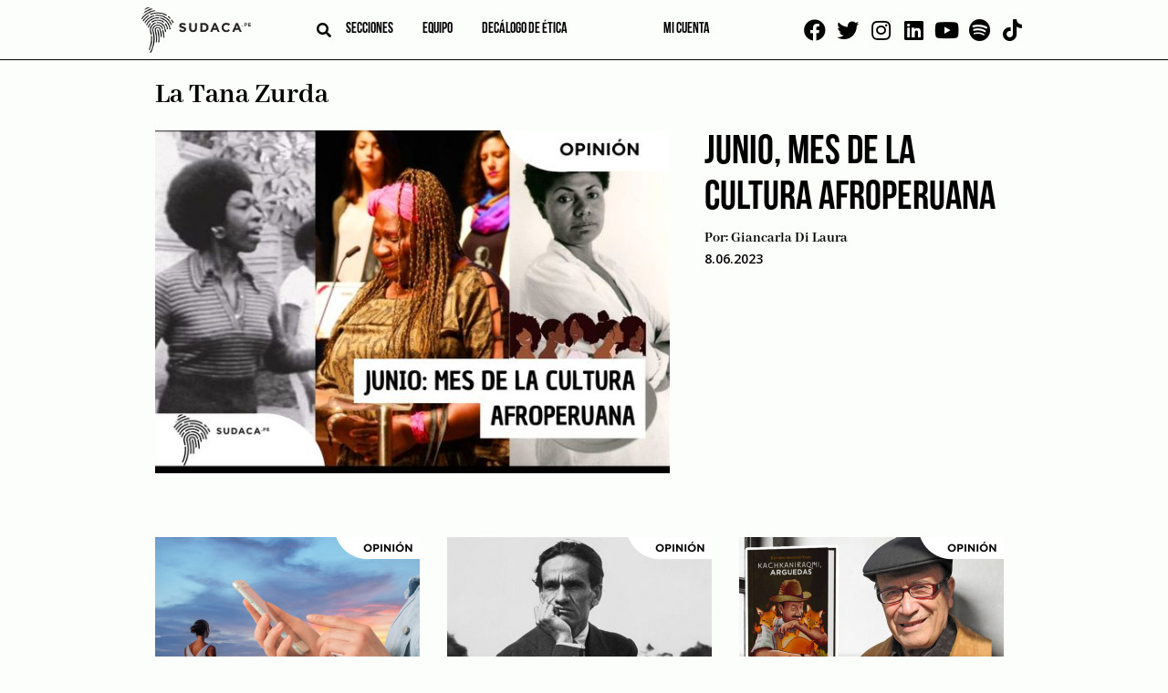

--- FILE ---
content_type: text/html; charset=UTF-8
request_url: https://sudaca.pe/categorias/opinion/la-tana-zurda/
body_size: 16077
content:
<!doctype html><html lang="es"><head><meta charset="UTF-8"><link rel="preconnect" href="https://fonts.gstatic.com/" crossorigin /><meta name="viewport" content="width=device-width, initial-scale=1"><link rel="profile" href="https://gmpg.org/xfn/11"><link rel="apple-touch-icon" sizes="114x114"
href="https://sudaca.pe/wp-content/themes/sudaca-theme/img/favicon/apple-touch-icon.png"><link rel="icon" type="image/png" sizes="32x32"
href="https://sudaca.pe/wp-content/themes/sudaca-theme/img/favicon/favicon-32x32.png"><link rel="icon" type="image/png" sizes="16x16"
href="https://sudaca.pe/wp-content/themes/sudaca-theme/img/favicon/favicon-16x16.png"><link rel="manifest" href="https://sudaca.pe/wp-content/themes/sudaca-theme/img/favicon/site.webmanifest"><link rel="mask-icon" href="https://sudaca.pe/wp-content/themes/sudaca-theme/img/favicon/safari-pinned-tab.svg"
color="#5bbad5"><meta name="msapplication-TileColor" content="#da532c"><meta name="theme-color" content="#ffffff"><meta name='robots' content='index, follow, max-image-preview:large, max-snippet:-1, max-video-preview:-1' /><title>La Tana Zurda archivos | Sudaca - Periodismo libre y en profundidad</title><link rel="canonical" href="https://sudaca.pe/categorias/opinion/la-tana-zurda/" /><meta property="og:locale" content="es_ES" /><meta property="og:type" content="article" /><meta property="og:title" content="La Tana Zurda archivos | Sudaca - Periodismo libre y en profundidad" /><meta property="og:url" content="https://sudaca.pe/categorias/opinion/la-tana-zurda/" /><meta property="og:site_name" content="Sudaca - Periodismo libre y en profundidad" /><meta property="og:image" content="https://sudaca.pe/wp-content/uploads/logo-sudaca.png" /><meta property="og:image:width" content="1315" /><meta property="og:image:height" content="549" /><meta property="og:image:type" content="image/png" /><meta name="twitter:card" content="summary_large_image" /><meta name="twitter:site" content="@SudacaPeru" /> <script type="application/ld+json" class="yoast-schema-graph">{"@context":"https://schema.org","@graph":[{"@type":"CollectionPage","@id":"https://sudaca.pe/categorias/opinion/la-tana-zurda/","url":"https://sudaca.pe/categorias/opinion/la-tana-zurda/","name":"La Tana Zurda archivos | Sudaca - Periodismo libre y en profundidad","isPartOf":{"@id":"https://sudaca.pe/#website"},"primaryImageOfPage":{"@id":"https://sudaca.pe/categorias/opinion/la-tana-zurda/#primaryimage"},"image":{"@id":"https://sudaca.pe/categorias/opinion/la-tana-zurda/#primaryimage"},"thumbnailUrl":"https://sudaca.pe/wp-content/uploads/Junio-mes-de-la-cultura-afroperuana.jpg","breadcrumb":{"@id":"https://sudaca.pe/categorias/opinion/la-tana-zurda/#breadcrumb"},"inLanguage":"es"},{"@type":"ImageObject","inLanguage":"es","@id":"https://sudaca.pe/categorias/opinion/la-tana-zurda/#primaryimage","url":"https://sudaca.pe/wp-content/uploads/Junio-mes-de-la-cultura-afroperuana.jpg","contentUrl":"https://sudaca.pe/wp-content/uploads/Junio-mes-de-la-cultura-afroperuana.jpg","width":600,"height":400},{"@type":"BreadcrumbList","@id":"https://sudaca.pe/categorias/opinion/la-tana-zurda/#breadcrumb","itemListElement":[{"@type":"ListItem","position":1,"name":"Inicio","item":"https://sudaca.pe/"},{"@type":"ListItem","position":2,"name":"Opinión","item":"https://sudaca.pe/categorias/opinion/"},{"@type":"ListItem","position":3,"name":"La Tana Zurda"}]},{"@type":"WebSite","@id":"https://sudaca.pe/#website","url":"https://sudaca.pe/","name":"Sudaca - Periodismo libre y en profundidad","description":"Investigación, análisis y buenas historias, todos los días y en formato digital.","publisher":{"@id":"https://sudaca.pe/#organization"},"potentialAction":[{"@type":"SearchAction","target":{"@type":"EntryPoint","urlTemplate":"https://sudaca.pe/?s={search_term_string}"},"query-input":"required name=search_term_string"}],"inLanguage":"es"},{"@type":"Organization","@id":"https://sudaca.pe/#organization","name":"Sudaca","url":"https://sudaca.pe/","logo":{"@type":"ImageObject","inLanguage":"es","@id":"https://sudaca.pe/#/schema/logo/image/","url":"https://sudaca.pe/wp-content/uploads/logo-sudaca-min.png","contentUrl":"https://sudaca.pe/wp-content/uploads/logo-sudaca-min.png","width":280,"height":116,"caption":"Sudaca"},"image":{"@id":"https://sudaca.pe/#/schema/logo/image/"},"sameAs":["https://www.facebook.com/sudacaperu.pe","https://twitter.com/SudacaPeru","https://www.twitter.com/sudacaperu","https://www.linkedin.com/company/sudaca-peru","https://www.youtube.com/channel/UCZ9dGjbVNWwJmewA3xTGOGg"]}]}</script> <link rel='dns-prefetch' href='//unpkg.com' /><link rel="alternate" type="application/rss+xml" title="Sudaca - Periodismo libre y en profundidad &raquo; Feed" href="https://sudaca.pe/feed/" /><link rel="alternate" type="application/rss+xml" title="Sudaca - Periodismo libre y en profundidad &raquo; Feed de los comentarios" href="https://sudaca.pe/comments/feed/" /><link rel="alternate" type="application/rss+xml" title="Sudaca - Periodismo libre y en profundidad &raquo; Categoría La Tana Zurda del feed" href="https://sudaca.pe/categorias/opinion/la-tana-zurda/feed/" /> <script src="[data-uri]" defer></script><script data-optimized="1" src="https://sudaca.pe/wp-content/plugins/litespeed-cache/assets/js/webfontloader.min.js" defer></script><link data-optimized="2" rel="stylesheet" href="https://sudaca.pe/wp-content/litespeed/css/c541e55146018f61fddefb7cc01cb6bf.css?ver=9b6d6" /> <script src="https://sudaca.pe/wp-includes/js/jquery/jquery.min.js?ver=3.7.1" id="jquery-core-js"></script> <script data-optimized="1" src="https://sudaca.pe/wp-content/litespeed/js/5c94a4ad3b31e9822f4d7b27a76a266c.js?ver=f5fc1" id="jquery-migrate-js" defer data-deferred="1"></script> <script data-optimized="1" src="https://sudaca.pe/wp-content/litespeed/js/8b49f70ff485ee60eb37dc0d0e2bb8a0.js?ver=6799c" id="ihc-jquery-ui-js" defer data-deferred="1"></script> <script id="ihc-front_end_js-js-extra" src="[data-uri]" defer></script> <script data-optimized="1" src="https://sudaca.pe/wp-content/litespeed/js/21a01955154960639350b185e62a8416.js?ver=45321" id="ihc-front_end_js-js" defer data-deferred="1"></script> <script id="ihc-front_end_js-js-after" src="[data-uri]" defer></script> <script src="https://unpkg.com/swiper@8/swiper-bundle.min.js?ver=718aaa7bbc5e5a36f008b4a8d0100936" id="swiper-js" defer data-deferred="1"></script> <link rel="https://api.w.org/" href="https://sudaca.pe/wp-json/" /><link rel="alternate" title="JSON" type="application/json" href="https://sudaca.pe/wp-json/wp/v2/categories/4695" /><link rel="EditURI" type="application/rsd+xml" title="RSD" href="https://sudaca.pe/xmlrpc.php?rsd" />
 <script src="https://www.googletagmanager.com/gtag/js?id=G-6TQNHKMKPH" defer data-deferred="1"></script> <script src="[data-uri]" defer></script> <meta name='ump-token' content='277446777a'><meta name="onesignal" content="wordpress-plugin"/> <script src="[data-uri]" defer></script> <meta name="generator" content="Powered by WPBakery Page Builder - drag and drop page builder for WordPress."/><link rel="icon" href="https://sudaca.pe/wp-content/uploads/sudaca-circular-100x100.png" sizes="32x32" /><link rel="icon" href="https://sudaca.pe/wp-content/uploads/sudaca-circular-300x300.png" sizes="192x192" /><link rel="apple-touch-icon" href="https://sudaca.pe/wp-content/uploads/sudaca-circular-300x300.png" /><meta name="msapplication-TileImage" content="https://sudaca.pe/wp-content/uploads/sudaca-circular-300x300.png" />
<noscript><style>.wpb_animate_when_almost_visible { opacity: 1; }</style></noscript>
 <script src="https://www.googletagmanager.com/gtag/js?id=UA-184631800-1" defer data-deferred="1"></script> <script src="[data-uri]" defer></script>  <script>(function(w,d,s,l,i){w[l]=w[l]||[];w[l].push({'gtm.start':
new Date().getTime(),event:'gtm.js'});var f=d.getElementsByTagName(s)[0],
j=d.createElement(s),dl=l!='dataLayer'?'&l='+l:'';j.async=true;j.src=
'https://www.googletagmanager.com/gtm.js?id='+i+dl;f.parentNode.insertBefore(j,f);
})(window,document,'script','dataLayer','GTM-PWCCB8Q');</script> </head><body data-rsssl=1 class="archive category category-la-tana-zurda category-4695 hfeed no-sidebar wpb-js-composer js-comp-ver-6.6.0 vc_responsive">
<noscript><iframe data-lazyloaded="1" src="about:blank" data-src="https://www.googletagmanager.com/ns.html?id=GTM-PWCCB8Q"
height="0" width="0" style="display:none;visibility:hidden"></iframe></noscript><div id="page" class="site">
<a class="skip-link screen-reader-text"
href="#primary">Skip to content</a><header id="masthead" class="header"><div class="container"><div class="header--left"><div class="logo logo__center">
<a href="/" title="SUDACA">
<img data-lazyloaded="1" src="[data-uri]" data-src="https://sudaca.pe/wp-content/themes/sudaca-theme/img/logo-sudaca.png"
alt="Logo del sitio" />
</a></div><div class="header--center"><div class="search search__header">
<i id="btn-search" class="fa fa-search" aria-hidden="true"></i><div><div id="search__box" class="search__box"><form role="search" method="get" name="searchform" id="searchform"
action="https://sudaca.pe/" onsubmit="return buscarsitio(); ">
<span class="close" id="btn-close-search">cerrar</span>
<input class="search__input" type="text" name="s" id="s" placeholder="buscar">
<button class="search__btn" type="submit"><i class="fa fa-search"></i></button></form></div></div></div><div class="menu menu__left"><nav class="navbar"><div class="menu-menu-left-container"><ul id="menu-left" class="menu"><li id="menu-item-3817" class="menu-item menu-item-type-post_type menu-item-object-page menu-item-has-children menu-item-3817"><a href="https://sudaca.pe/categorias/">Secciones</a><ul class="sub-menu"><li id="menu-item-10500" class="menu-item menu-item-type-custom menu-item-object-custom menu-item-10500"><a href="https://sudaca.pe/noticia/author/juan-carlos-tafur/">Juan Carlos Tafur</a></li><li id="menu-item-735" class="menu-item menu-item-type-taxonomy menu-item-object-category menu-item-735"><a href="https://sudaca.pe/categorias/informes/">Informes</a></li><li id="menu-item-733" class="menu-item menu-item-type-taxonomy menu-item-object-category menu-item-has-children menu-item-733"><a href="https://sudaca.pe/categorias/emprende/">Emprende</a><ul class="sub-menu"><li id="menu-item-39578" class="menu-item menu-item-type-taxonomy menu-item-object-category menu-item-39578"><a href="https://sudaca.pe/categorias/emprende/">Datos para sudacas</a></li><li id="menu-item-7144" class="menu-item menu-item-type-taxonomy menu-item-object-category menu-item-7144"><a href="https://sudaca.pe/categorias/emprende/coaching/">Coaching</a></li><li id="menu-item-7145" class="menu-item menu-item-type-taxonomy menu-item-object-category menu-item-7145"><a href="https://sudaca.pe/categorias/emprende/entrevista-informe/">Entrevista / Informe</a></li><li id="menu-item-7146" class="menu-item menu-item-type-taxonomy menu-item-object-category menu-item-7146"><a href="https://sudaca.pe/categorias/emprende/finanzas-personales/">Finanzas personales</a></li><li id="menu-item-7147" class="menu-item menu-item-type-taxonomy menu-item-object-category menu-item-7147"><a href="https://sudaca.pe/categorias/emprende/management/">Management</a></li><li id="menu-item-7148" class="menu-item menu-item-type-taxonomy menu-item-object-category menu-item-7148"><a href="https://sudaca.pe/categorias/emprende/marketing-y-redes-sociales/">Marketing y redes sociales</a></li><li id="menu-item-7149" class="menu-item menu-item-type-taxonomy menu-item-object-category menu-item-7149"><a href="https://sudaca.pe/categorias/emprende/perfil/">Perfil</a></li></ul></li><li id="menu-item-21593" class="menu-item menu-item-type-custom menu-item-object-custom menu-item-home menu-item-21593"><a href="https://sudaca.pe/">Entrevistas</a></li><li id="menu-item-7711" class="menu-item menu-item-type-taxonomy menu-item-object-category menu-item-7711"><a href="https://sudaca.pe/categorias/videocolumna/">Videocolumna</a></li><li id="menu-item-736" class="menu-item menu-item-type-taxonomy menu-item-object-category current-category-ancestor menu-item-736"><a href="https://sudaca.pe/categorias/opinion/">Opinión</a></li><li id="menu-item-37207" class="menu-item menu-item-type-taxonomy menu-item-object-category menu-item-37207"><a href="https://sudaca.pe/categorias/nota/">Nota</a></li><li id="menu-item-38656" class="menu-item menu-item-type-taxonomy menu-item-object-category menu-item-38656"><a href="https://sudaca.pe/categorias/cronica/">Crónica</a></li><li id="menu-item-50693" class="menu-item menu-item-type-custom menu-item-object-custom menu-item-50693"><a href="https://sudaca.pe/categorias/musica-maestro/">Música</a></li></ul></li><li id="menu-item-7482" class="menu-item menu-item-type-post_type menu-item-object-page menu-item-has-children menu-item-7482"><a href="https://sudaca.pe/nosotros/">Equipo</a><ul class="sub-menu"><li id="menu-item-18847" class="menu-item menu-item-type-custom menu-item-object-custom menu-item-18847"><a href="https://sudaca.pe/periodistas/">Periodistas</a></li><li id="menu-item-18848" class="menu-item menu-item-type-custom menu-item-object-custom menu-item-18848"><a href="https://sudaca.pe/columnistas/">Columnistas</a></li></ul></li><li id="menu-item-25646" class="menu-item menu-item-type-post_type menu-item-object-page menu-item-25646"><a href="https://sudaca.pe/decalogo-de-etica/">Decálogo de ética</a></li></ul></div></nav></div></div><div class="menu menu__right"><nav class="navbar"><div class="menu-menu-right-container"><ul id="menu-right" class="menu"><li id="menu-item-18453" class="menu-item menu-item-type-custom menu-item-object-custom menu-item-18453"><a href="https://sudaca.pe/login/"><span class="micuenta">Mi cuenta</span><div class="mavatar"></div></a></li></ul></div></nav></div></div><div class="social social__top">
<a href="https://www.facebook.com/sudacaperu.pe" target="_blank"><i class="fab fa-facebook"
aria-hidden="true"></i></a>
<a href="https://www.twitter.com/SudacaPeru" target="_blank"><i class="fab fa-twitter"
aria-hidden="true"></i></a>
<a href="https://www.instagram.com/sudacaperu" target="_blank"><i class="fab fa-instagram"
aria-hidden="true"></i></a>
<a href="https://www.linkedin.com/company/sudaca-peru" target="_blank"><i class="fab fa-linkedin"
aria-hidden="true"></i></a>
<a href="https://www.youtube.com/@Sudacaperu" target="_blank"><i class="fab fa-youtube"
aria-hidden="true"></i></a>
<a href="https://open.spotify.com/show/7fP2eujsEWehBPHxnNTkDp" target="_blank"><i class="fab fa-spotify" aria-hidden="true"></i></a>
<a href="https://www.tiktok.com/@sudacaperu" target="_blank"><i class="fab fa-tiktok" aria-hidden="true"></i></a></div></div></header><main id="primary" class="site-main"><section class="ads ads--left"><div class="swiper"><div class="swiper-wrapper"><div class="swiper-slide relative" data-swiper-autoplay="5000">
<img data-lazyloaded="1" src="[data-uri]" data-src="https://sudaca.pe/wp-content/uploads/Banners-sudaca1.png" alt="" class="" />
<a target="_blank" class="BannerLateralAsbancFAT" href="https://www.asbanc.com.pe/noticia/bancos-privados-lanzan-1820-nuevo-numero-de-emergencias-para-bloquear-tarjetas"></a></div><div class="swiper-slide relative" data-swiper-autoplay="7000">
<img data-lazyloaded="1" src="[data-uri]" data-src="https://sudaca.pe/wp-content/uploads/Banner-sodaca-02.png" alt="" class="" />
<a target="_blank" class="Banner 2 Bakery 4 de setiembre 2025" href="https://api.whatsapp.com/send?phone=51995327978&text=%C2%A1Buenas%20tardes!%20Deseo%20realizar%20una%20reserva%20en%20Delibakery"></a></div><div class="swiper-slide relative" data-swiper-autoplay="7000">
<img data-lazyloaded="1" src="[data-uri]" data-src="https://sudaca.pe/wp-content/uploads/Banner-sodaca-01.png" alt="" class="" />
<a target="_blank" class="Banner 1 Bakery 4 de setiembre 2025" href="https://api.whatsapp.com/send?phone=51995327978&text=%C2%A1Buenas%20tardes!%20Deseo%20realizar%20una%20reserva%20en%20Delibakery"></a></div></div></div></section><section class="ads ads--right"><div class="swiper"><div class="swiper-wrapper"><div class="swiper-slide relative" data-swiper-autoplay="5000">
<img data-lazyloaded="1" src="[data-uri]" data-src="https://sudaca.pe/wp-content/uploads/Banners-sudaca1.png" alt="" class="" />
<a target="_blank" class="BannerLateralAsbancFAT" href="https://www.asbanc.com.pe/noticia/bancos-privados-lanzan-1820-nuevo-numero-de-emergencias-para-bloquear-tarjetas"></a></div><div class="swiper-slide relative" data-swiper-autoplay="7000">
<img data-lazyloaded="1" src="[data-uri]" data-src="https://sudaca.pe/wp-content/uploads/Banner-sodaca-02.png" alt="" class="" />
<a target="_blank" class="Banner 2 Bakery 4 de setiembre 2025" href="https://api.whatsapp.com/send?phone=51995327978&text=%C2%A1Buenas%20tardes!%20Deseo%20realizar%20una%20reserva%20en%20Delibakery"></a></div><div class="swiper-slide relative" data-swiper-autoplay="7000">
<img data-lazyloaded="1" src="[data-uri]" data-src="https://sudaca.pe/wp-content/uploads/Banner-sodaca-01.png" alt="" class="" />
<a target="_blank" class="Banner 1 Bakery 4 de setiembre 2025" href="https://api.whatsapp.com/send?phone=51995327978&text=%C2%A1Buenas%20tardes!%20Deseo%20realizar%20una%20reserva%20en%20Delibakery"></a></div></div></div></section><div class="site-blog container"><div class="site-blog__posts archive"><ul class="list--categories" style="display: none"></ul><div class="site-blog__news"><h1 class="page-title">La Tana Zurda</h1></div><section
class="site-blog__news pagina-categoria-inicial"><article id="post-39994" class="post-39994 post type-post status-publish format-standard has-post-thumbnail hentry category-la-tana-zurda category-opinion tag-afroperuana tag-anticuchos tag-ballumbrosio tag-chincha tag-don-amador tag-perico-leon tag-racismo tag-susana-baca tag-teofilo-cubillas">
<a class="post-thumbnail" href="https://sudaca.pe/noticia/opinion/giancarla-di-laura-junio-mes-de-la-cultura-afroperuana/" aria-hidden="true" tabindex="-1">
<img width="600" height="400" src="//sudaca.pe/wp-content/plugins/a3-lazy-load/assets/images/lazy_placeholder.gif" data-lazy-type="image" data-src="https://sudaca.pe/wp-content/uploads/Junio-mes-de-la-cultura-afroperuana.jpg" class="lazy lazy-hidden attachment-post-thumbnail size-post-thumbnail wp-post-image" alt="Junio, mes de la cultura afroperuana" decoding="async" fetchpriority="high" /><noscript><img width="600" height="400" src="https://sudaca.pe/wp-content/uploads/Junio-mes-de-la-cultura-afroperuana.jpg" class="attachment-post-thumbnail size-post-thumbnail wp-post-image" alt="Junio, mes de la cultura afroperuana" decoding="async" fetchpriority="high" /></noscript>			</a><div class="entry-meta-all"><h2 class="entry-title"><a href="https://sudaca.pe/noticia/opinion/giancarla-di-laura-junio-mes-de-la-cultura-afroperuana/" rel="bookmark">Junio, mes de la cultura afroperuana</a></h2><div class="entry-meta"><div class="flex flex--between">
<span class="post__author">
Por:
<a href="https://sudaca.pe/noticia/author/giancarla-di-laura/" title="Entradas de Giancarla Di Laura" rel="author">Giancarla Di Laura</a>                </span>
<span class="post__date">
8.06.2023                </span></div></div></div><div class="entry-content"><p>Así como los Ballumbrosio (la familia de mi Meno) cultivaron el arte negro en el pueblo de El Carmen, Chincha, junto con el patriarca don Amador y la matriarca Adelina, muchas familias han compartido sus creencias religiosas y costumbres culturales para enriquecer el acervo artístico peruano. Hagamos un compartir en cuanto a prioridades y necesidades y no un competir en las acciones futuras. Reconozcámonos como una nación pluricultural que se enriquece, precisamente, por sus grandes diferencias culturales internas.</p><p>¡Vamo&#8217; pa´Chincha, familia!</p><h4>Tags:</h4> <a href="/noticia/tag/afroperuana/">afroperuana</a>, <a href="/noticia/tag/anticuchos/">anticuchos</a>, <a href="/noticia/tag/ballumbrosio/">Ballumbrosio</a>, <a href="/noticia/tag/chincha/">Chincha</a>, <a href="/noticia/tag/don-amador/">Don Amador</a>, <a href="/noticia/tag/perico-leon/">Perico León</a>, <a href="/noticia/tag/racismo/">Racismo</a>, <a href="/noticia/tag/susana-baca/">Susana Baca</a>, <a href="/noticia/tag/teofilo-cubillas/">Teófilo Cubillas</a><br></div></article><article id="post-39092" class="post-39092 post type-post status-publish format-standard has-post-thumbnail hentry category-la-tana-zurda category-opinion">
<a class="post-thumbnail" href="https://sudaca.pe/noticia/opinion/giancarla-de-laura-la-salud-mental-y-la-juventud/" aria-hidden="true" tabindex="-1">
<img width="600" height="400" src="//sudaca.pe/wp-content/plugins/a3-lazy-load/assets/images/lazy_placeholder.gif" data-lazy-type="image" data-src="https://sudaca.pe/wp-content/uploads/salud-mental-y-juventud.png" class="lazy lazy-hidden attachment-post-thumbnail size-post-thumbnail wp-post-image" alt="La salud mental y la juventud" decoding="async" /><noscript><img width="600" height="400" src="https://sudaca.pe/wp-content/uploads/salud-mental-y-juventud.png" class="attachment-post-thumbnail size-post-thumbnail wp-post-image" alt="La salud mental y la juventud" decoding="async" /></noscript>			</a><div class="entry-meta-all"><h2 class="entry-title"><a href="https://sudaca.pe/noticia/opinion/giancarla-de-laura-la-salud-mental-y-la-juventud/" rel="bookmark">La salud mental y la juventud</a></h2><div class="entry-meta"><div class="flex flex--between">
<span class="post__author">
Por:
<a href="https://sudaca.pe/noticia/author/giancarla-di-laura/" title="Entradas de Giancarla Di Laura" rel="author">Giancarla Di Laura</a>                </span>
<span class="post__date">
20.04.2023                </span></div></div></div><div class="entry-content"><p>Para los padres y las madres, así como para los profesores se aconseja empezar el día con manifestaciones afirmativas para que en el transcurso del día se vean todas esas visualizaciones. Acuérdense que las redes sociales condicionan a nuestros hijos e hijas, por eso les debemos de hablar sobre estrategias o técnicas que pueden realizar para no ser afectados tanto. Hoy en día que existen muchos más casos de problemas de salud mental, demos ese tiempo a nuestros hijos para conversar con ellos y hablar sobre sus emociones y sentimientos.</p><p>Condiciones como la depresión, la ansiedad y la ira son las más populares entre la juventud actual. Hablemos abiertamente sobre estas situaciones y sobre todo escuchemos, tratemos de ser instrumentos de escucha para las demás personas pero sobre todo a la juventud.</p><p>Finalmente, entendamos que todo lo que hacemos tiene una gran repercusión en el universo. Empecemos a empoderarnos primero a nosotros mismos y luego a nuestras familias, a la comunidad y al mundo.</p><p>Busquemos un mundo mejor y seamos piezas claves!!!</p></div></article><article id="post-38981" class="post-38981 post type-post status-publish format-standard has-post-thumbnail hentry category-la-tana-zurda category-opinion tag-cesar-vallejo tag-poesia">
<a class="post-thumbnail" href="https://sudaca.pe/noticia/opinion/giancarla-di-laura-tanto-vallejo/" aria-hidden="true" tabindex="-1">
<img width="600" height="400" src="//sudaca.pe/wp-content/plugins/a3-lazy-load/assets/images/lazy_placeholder.gif" data-lazy-type="image" data-src="https://sudaca.pe/wp-content/uploads/banner-web-5-1.png" class="lazy lazy-hidden attachment-post-thumbnail size-post-thumbnail wp-post-image" alt="¡Tanto Vallejo!" decoding="async" /><noscript><img width="600" height="400" src="https://sudaca.pe/wp-content/uploads/banner-web-5-1.png" class="attachment-post-thumbnail size-post-thumbnail wp-post-image" alt="¡Tanto Vallejo!" decoding="async" /></noscript>			</a><div class="entry-meta-all"><h2 class="entry-title"><a href="https://sudaca.pe/noticia/opinion/giancarla-di-laura-tanto-vallejo/" rel="bookmark">¡Tanto Vallejo!</a></h2><div class="entry-meta"><div class="flex flex--between">
<span class="post__author">
Por:
<a href="https://sudaca.pe/noticia/author/giancarla-di-laura/" title="Entradas de Giancarla Di Laura" rel="author">Giancarla Di Laura</a>                </span>
<span class="post__date">
14.04.2023                </span></div></div></div><div class="entry-content"><p>Los narradores no se hacen esperar y contribuyen con testimonios y estudios sobre Vallejo, como es el caso de Jorge Díaz Herrera y Eduardo González Viaña. Asimismo, poetas trujillanos como Bethoven Medina ponen su conocimiento cercano del medio liberteño al servicio de la mejor comprensión de la poesía de Vallejo. El jueves 13, por ejemplo, ofreció una excelente presentación sobre el papel de la naturaleza local en la configuración de Trilce.</p><p>Tengo entendido que luego los participantes del Encuentro trujillano se trasladan a Santiago de Chuco para rendirle homenaje al poeta en su lugar natal. Sin duda será otra fiesta de poesía y peruanidad, acompañados por los poetas del Asociación Cultural La Huaca es Poesía y de la iniciativa «Capulí, Vallejo y su Tierra», dirigida por el poeta Danilo Sánchez Lihón y la crítica Mara García.</p><p>Mis fuentes me informan también que la destacada vallejóloga Gladys Flores Heredia está por convocar un gran congreso en julio de este año por el centenario de las primeras obras narrativas de Vallejo.</p><p>Y así, seguro que durante el resto de este 2023 seguirán las manifestaciones de cariño y admiración por quien representa al Perú mejor que nadie y nos seguirá recordando que, pese a la lacra de sus políticos y algunas gentes, tenemos mucho de qué estar orgullosos.</p><p>Desde aquí, como expresó el vate en su exilio, solo he querido decir «mi trémulo, patriótico peinado».</p><p>Que sigan las celebraciones. Honrar a nuestros poetas es honrarnos como peruanos.</p><h4>Tags:</h4> <a href="/noticia/tag/cesar-vallejo/">César Vallejo</a>, <a href="/noticia/tag/poesia/">poesía</a><br></div></article><article id="post-38535" class="post-38535 post type-post status-publish format-standard has-post-thumbnail hentry category-la-tana-zurda category-opinion tag-eduardo-gonzalez-viana tag-jose-maria-arguedas tag-literatura-peruana">
<a class="post-thumbnail" href="https://sudaca.pe/noticia/opinion/giancarla-di-laura-kachkaniraqmi-arguedas-el-amauta-redivivo/" aria-hidden="true" tabindex="-1">
<img width="600" height="400" src="//sudaca.pe/wp-content/plugins/a3-lazy-load/assets/images/lazy_placeholder.gif" data-lazy-type="image" data-src="https://sudaca.pe/wp-content/uploads/libro-Gonzalez-Viaña.png" class="lazy lazy-hidden attachment-post-thumbnail size-post-thumbnail wp-post-image" alt="Kachkaniraqmi, Arguedas: el amauta redivivo" decoding="async" /><noscript><img width="600" height="400" src="https://sudaca.pe/wp-content/uploads/libro-Gonzalez-Viaña.png" class="attachment-post-thumbnail size-post-thumbnail wp-post-image" alt="Kachkaniraqmi, Arguedas: el amauta redivivo" decoding="async" /></noscript>			</a><div class="entry-meta-all"><h2 class="entry-title"><a href="https://sudaca.pe/noticia/opinion/giancarla-di-laura-kachkaniraqmi-arguedas-el-amauta-redivivo/" rel="bookmark">Kachkaniraqmi, Arguedas: el amauta redivivo</a></h2><div class="entry-meta"><div class="flex flex--between">
<span class="post__author">
Por:
<a href="https://sudaca.pe/noticia/author/giancarla-di-laura/" title="Entradas de Giancarla Di Laura" rel="author">Giancarla Di Laura</a>                </span>
<span class="post__date">
23.03.2023                </span></div></div></div><div class="entry-content"><p>De una manera natural, el escritor liberteño nos deposita en la compañía de los zorros de arriba y de abajo, que conversan con el personaje y con el autor de manera socarrona y encantadora. También aparece Sybila Arredondo, la esposa de José María momentos antes de su trágico suicidio, ocurrido en 1969, y la madre rediviva del propio José María a una edad provecta, conversando con su hijo y dándole consejos. Asimismo, a lo largo de la novela se presencia el cantar de otros zorros, demonios, apus y paqarinas, con lo que el paisaje andino se convierte en un coro esplendoroso de diálogos con los seres humanos y por lo tanto en caldo de cultivo para la mutua comprensión y la convivencia respetuosa.</p><p>Este jueves 23 de marzo a las 7 pm se presenta esta novela en el Centro Español del Perú, en la Av. Salaverry 1910, Jesús María, Lima. Se contará con la presencia de los destacados estudiosos e intelectuales José Antonio Mazzotti, Manuel Rodríguez Cuadros y José Carlos Vilcapoma, además del autor.</p><p>La jarana promete.</p><h4>Tags:</h4> <a href="/noticia/tag/eduardo-gonzalez-viana/">Eduardo González Viaña</a>, <a href="/noticia/tag/jose-maria-arguedas/">José María Arguedas</a>, <a href="/noticia/tag/literatura-peruana/">Literatura peruana</a><br></div></article><article id="post-38417" class="post-38417 post type-post status-publish format-standard has-post-thumbnail hentry category-la-tana-zurda category-opinion tag-docentes tag-mujer">
<a class="post-thumbnail" href="https://sudaca.pe/noticia/opinion/giancarla-di-laura-rosas-blancas-para-rosita/" aria-hidden="true" tabindex="-1">
<img width="600" height="400" src="//sudaca.pe/wp-content/plugins/a3-lazy-load/assets/images/lazy_placeholder.gif" data-lazy-type="image" data-src="https://sudaca.pe/wp-content/uploads/rosa-elvira-ramos-mazzotti.png" class="lazy lazy-hidden attachment-post-thumbnail size-post-thumbnail wp-post-image" alt="Rosas blancas para Rosita" decoding="async" /><noscript><img width="600" height="400" src="https://sudaca.pe/wp-content/uploads/rosa-elvira-ramos-mazzotti.png" class="attachment-post-thumbnail size-post-thumbnail wp-post-image" alt="Rosas blancas para Rosita" decoding="async" /></noscript>			</a><div class="entry-meta-all"><h2 class="entry-title"><a href="https://sudaca.pe/noticia/opinion/giancarla-di-laura-rosas-blancas-para-rosita/" rel="bookmark">Rosas blancas para Rosita</a></h2><div class="entry-meta"><div class="flex flex--between">
<span class="post__author">
Por:
<a href="https://sudaca.pe/noticia/author/giancarla-di-laura/" title="Entradas de Giancarla Di Laura" rel="author">Giancarla Di Laura</a>                </span>
<span class="post__date">
16.03.2023                </span></div></div></div><div class="entry-content"><p>En épocas de violencia, drogas, caos social y desorientación como las que vivimos entonces, su voz era un faro de cordura y de esperanza.</p><p>Pero no se trata de reconocer solamente a personas que sobresalen en algo extraordinario por una vez o esporádicamente, sino a todas las mujeres que día a día luchan por su familia, por su trabajo, por el bien del Perú. En doña Rosita se encarnan las mejores virtudes de la mujer peruana, dedicadas sin pausa al mejoramiento de los seres humanos a través de la comprensión profunda de sus problemas y el estímulo para que crezcan espiritualmente a través del estudio y la práctica de los valores cristianos.</p><p>Hoy que tantas mujeres luchan en las calles por sus derechos para lograr un país mejor, mi admiración por ellas no hace sino crecer.</p><p>Hoy te recuerdo, Rosita, y te agradezco por tus enseñanzas y por tu compañía.</p><h4>Tags:</h4> <a href="/noticia/tag/docentes/">docentes</a>, <a href="/noticia/tag/mujer/">mujer</a><br></div></article><article id="post-38074" class="post-38074 post type-post status-publish format-standard has-post-thumbnail hentry category-la-tana-zurda category-opinion tag-julio-ramon-ribeyro tag-literatura-peruana tag-talleres">
<a class="post-thumbnail" href="https://sudaca.pe/noticia/opinion/giancarla-di-laura-revisitando-al-flaco-la-perpetuidad-de-ribeyro/" aria-hidden="true" tabindex="-1">
<img width="600" height="400" src="//sudaca.pe/wp-content/plugins/a3-lazy-load/assets/images/lazy_placeholder.gif" data-lazy-type="image" data-src="https://sudaca.pe/wp-content/uploads/la-perpetuidad-de-ribeyro.png" class="lazy lazy-hidden attachment-post-thumbnail size-post-thumbnail wp-post-image" alt="Revisitando al flaco: la perpetuidad de Ribeyro" decoding="async" /><noscript><img width="600" height="400" src="https://sudaca.pe/wp-content/uploads/la-perpetuidad-de-ribeyro.png" class="attachment-post-thumbnail size-post-thumbnail wp-post-image" alt="Revisitando al flaco: la perpetuidad de Ribeyro" decoding="async" /></noscript>			</a><div class="entry-meta-all"><h2 class="entry-title"><a href="https://sudaca.pe/noticia/opinion/giancarla-di-laura-revisitando-al-flaco-la-perpetuidad-de-ribeyro/" rel="bookmark">Revisitando al flaco: la perpetuidad de Ribeyro</a></h2><div class="entry-meta"><div class="flex flex--between">
<span class="post__author">
Por:
<a href="https://sudaca.pe/noticia/author/giancarla-di-laura/" title="Entradas de Giancarla Di Laura" rel="author">Giancarla Di Laura</a>                </span>
<span class="post__date">
2.03.2023                </span></div></div></div><div class="entry-content"><p>Este auto-publicherry busca resaltar la figura del «Flaco» en un contexto como el actual, en que la violencia ha vuelto a surgir en la vida cotidiana de los peruanos y peruanas. Para los que no se acuerdan, la violencia represiva del estado ha existido en mayor o menor intensidad desde siempre, pero una y otra vez constituye la triste constatación de que la legitimidad de los grupos dominantes (los que detentan el poder del estado) al final se manifiesta elocuentemente solo a través de la boca de los fusiles. Es decir, la violencia que Ribeyro supo ver en periodos relativamente más calmados, se actualiza cuando el estado criollo tiene que imponer su «orden» contra las masas indígenas y de provincia.</p><p>Más allá de la visión clasemediera que se puede encontrar en muchas de sus ficciones, Ribeyro deja ver las profundas contradicciones de la sociedad peruana en su conjunto. Por eso lo valoro y por eso me gusta trabajar con la maestría de sus narraciones.</p><p>Los invito a mi taller a partir del lunes 6 de marzo.</p><h4>Tags:</h4> <a href="/noticia/tag/julio-ramon-ribeyro/">Julio Ramón Ribeyro</a>, <a href="/noticia/tag/literatura-peruana/">Literatura peruana</a>, <a href="/noticia/tag/talleres/">talleres</a><br></div></article><article id="post-36953" class="post-36953 post type-post status-publish format-standard has-post-thumbnail hentry category-la-tana-zurda category-opinion">
<a class="post-thumbnail" href="https://sudaca.pe/noticia/opinion/un-peru-dividido-dos-naciones/" aria-hidden="true" tabindex="-1">
<img width="600" height="400" src="//sudaca.pe/wp-content/plugins/a3-lazy-load/assets/images/lazy_placeholder.gif" data-lazy-type="image" data-src="https://sudaca.pe/wp-content/uploads/09f0bc41-14ad-4879-b266-aec1ffc241d5.jpeg" class="lazy lazy-hidden attachment-post-thumbnail size-post-thumbnail wp-post-image" alt="Un Perú dividido: ¿dos naciones?" decoding="async" /><noscript><img width="600" height="400" src="https://sudaca.pe/wp-content/uploads/09f0bc41-14ad-4879-b266-aec1ffc241d5.jpeg" class="attachment-post-thumbnail size-post-thumbnail wp-post-image" alt="Un Perú dividido: ¿dos naciones?" decoding="async" /></noscript>			</a><div class="entry-meta-all"><h2 class="entry-title"><a href="https://sudaca.pe/noticia/opinion/un-peru-dividido-dos-naciones/" rel="bookmark">Un Perú dividido: ¿dos naciones?</a></h2><div class="entry-meta"><div class="flex flex--between">
<span class="post__author">
Por:
<a href="https://sudaca.pe/noticia/author/giancarla-di-laura/" title="Entradas de Giancarla Di Laura" rel="author">Giancarla Di Laura</a>                </span>
<span class="post__date">
26.12.2022                </span></div></div></div><div class="entry-content"><p>Lamentablemente, las manifestaciones de las últimas dos semanas en contra del gobierno de Dina Boluarte y del impopular actual congreso pueden verse como parte de un antiguo malestar de raíces centenarias. De igual manera puede verse la respuesta violenta del Estado.</p><p>Solo que esta vez no se trata solamente de un Estado basado en el colonialismo interno, sino en la rapiña de sus recursos por una clase política a la que hace rato se le ve el fundillo bajo una máscara democrática.</p><p>Pobre Perú, condenado a repetir su historia. Obviamente, la propuesta de una división territorial no progresará. Pero tampoco es bueno que el Estado asentado en Lima y los grupos dominantes olviden que tienen una papa caliente entre las manos. Nuestro sufrido país nunca saldrá del hoyo mientras se sigan olvidando esos reclamos.</p><p>&nbsp;</p></div></article></section></div></div></main><footer id="colophon" class="footer"><div class="container"><div class="footer-column"><section id="media_image-2" class="widget widget_media_image"><a href="https://sudaca.pe"><img data-lazyloaded="1" src="[data-uri]" width="280" height="116" data-src="https://sudaca.pe/wp-content/uploads/logo-sudaca-min.png" class="image wp-image-792  attachment-full size-full" alt="" style="max-width: 100%; height: auto;" decoding="async" /></a></section><section id="custom_html-2" class="widget_text widget widget_custom_html"><div class="textwidget custom-html-widget"><p>
Global Media Group SAC<br />
Los artículos publicados con firma en Sudaca son de exclusiva responsabilidad de sus autores
.<br />
Prolongación Arenales Nº 433 - San Isidro<br />
Sudaca - Todos los derechos
reservados</p></div></section><section id="archives-3" class="widget widget_archive"><h2 class="widget-title site-blog__title">Archivos</h2><ul><li><a href='https://sudaca.pe/noticia/2025/12/'>diciembre 2025</a></li><li><a href='https://sudaca.pe/noticia/2025/11/'>noviembre 2025</a></li><li><a href='https://sudaca.pe/noticia/2025/10/'>octubre 2025</a></li><li><a href='https://sudaca.pe/noticia/2025/09/'>septiembre 2025</a></li><li><a href='https://sudaca.pe/noticia/2025/08/'>agosto 2025</a></li><li><a href='https://sudaca.pe/noticia/2025/07/'>julio 2025</a></li><li><a href='https://sudaca.pe/noticia/2025/06/'>junio 2025</a></li><li><a href='https://sudaca.pe/noticia/2025/05/'>mayo 2025</a></li><li><a href='https://sudaca.pe/noticia/2025/04/'>abril 2025</a></li><li><a href='https://sudaca.pe/noticia/2025/03/'>marzo 2025</a></li><li><a href='https://sudaca.pe/noticia/2025/02/'>febrero 2025</a></li><li><a href='https://sudaca.pe/noticia/2025/01/'>enero 2025</a></li><li><a href='https://sudaca.pe/noticia/2024/12/'>diciembre 2024</a></li><li><a href='https://sudaca.pe/noticia/2024/11/'>noviembre 2024</a></li><li><a href='https://sudaca.pe/noticia/2024/10/'>octubre 2024</a></li><li><a href='https://sudaca.pe/noticia/2024/09/'>septiembre 2024</a></li><li><a href='https://sudaca.pe/noticia/2024/08/'>agosto 2024</a></li><li><a href='https://sudaca.pe/noticia/2024/07/'>julio 2024</a></li><li><a href='https://sudaca.pe/noticia/2024/06/'>junio 2024</a></li><li><a href='https://sudaca.pe/noticia/2024/05/'>mayo 2024</a></li><li><a href='https://sudaca.pe/noticia/2024/04/'>abril 2024</a></li><li><a href='https://sudaca.pe/noticia/2024/03/'>marzo 2024</a></li><li><a href='https://sudaca.pe/noticia/2024/02/'>febrero 2024</a></li><li><a href='https://sudaca.pe/noticia/2024/01/'>enero 2024</a></li><li><a href='https://sudaca.pe/noticia/2023/12/'>diciembre 2023</a></li><li><a href='https://sudaca.pe/noticia/2023/11/'>noviembre 2023</a></li><li><a href='https://sudaca.pe/noticia/2023/10/'>octubre 2023</a></li><li><a href='https://sudaca.pe/noticia/2023/09/'>septiembre 2023</a></li><li><a href='https://sudaca.pe/noticia/2023/08/'>agosto 2023</a></li><li><a href='https://sudaca.pe/noticia/2023/07/'>julio 2023</a></li><li><a href='https://sudaca.pe/noticia/2023/06/'>junio 2023</a></li><li><a href='https://sudaca.pe/noticia/2023/05/'>mayo 2023</a></li><li><a href='https://sudaca.pe/noticia/2023/04/'>abril 2023</a></li><li><a href='https://sudaca.pe/noticia/2023/03/'>marzo 2023</a></li><li><a href='https://sudaca.pe/noticia/2023/02/'>febrero 2023</a></li><li><a href='https://sudaca.pe/noticia/2023/01/'>enero 2023</a></li><li><a href='https://sudaca.pe/noticia/2022/12/'>diciembre 2022</a></li><li><a href='https://sudaca.pe/noticia/2022/11/'>noviembre 2022</a></li><li><a href='https://sudaca.pe/noticia/2022/10/'>octubre 2022</a></li><li><a href='https://sudaca.pe/noticia/2022/09/'>septiembre 2022</a></li><li><a href='https://sudaca.pe/noticia/2022/08/'>agosto 2022</a></li><li><a href='https://sudaca.pe/noticia/2022/07/'>julio 2022</a></li><li><a href='https://sudaca.pe/noticia/2022/06/'>junio 2022</a></li><li><a href='https://sudaca.pe/noticia/2022/05/'>mayo 2022</a></li><li><a href='https://sudaca.pe/noticia/2022/04/'>abril 2022</a></li><li><a href='https://sudaca.pe/noticia/2022/03/'>marzo 2022</a></li><li><a href='https://sudaca.pe/noticia/2022/02/'>febrero 2022</a></li><li><a href='https://sudaca.pe/noticia/2022/01/'>enero 2022</a></li><li><a href='https://sudaca.pe/noticia/2021/12/'>diciembre 2021</a></li><li><a href='https://sudaca.pe/noticia/2021/11/'>noviembre 2021</a></li><li><a href='https://sudaca.pe/noticia/2021/10/'>octubre 2021</a></li><li><a href='https://sudaca.pe/noticia/2021/09/'>septiembre 2021</a></li><li><a href='https://sudaca.pe/noticia/2021/08/'>agosto 2021</a></li><li><a href='https://sudaca.pe/noticia/2021/07/'>julio 2021</a></li><li><a href='https://sudaca.pe/noticia/2021/06/'>junio 2021</a></li><li><a href='https://sudaca.pe/noticia/2021/05/'>mayo 2021</a></li><li><a href='https://sudaca.pe/noticia/2021/04/'>abril 2021</a></li><li><a href='https://sudaca.pe/noticia/2021/03/'>marzo 2021</a></li><li><a href='https://sudaca.pe/noticia/2021/02/'>febrero 2021</a></li><li><a href='https://sudaca.pe/noticia/2021/01/'>enero 2021</a></li><li><a href='https://sudaca.pe/noticia/2020/12/'>diciembre 2020</a></li><li><a href='https://sudaca.pe/noticia/2020/11/'>noviembre 2020</a></li><li><a href='https://sudaca.pe/noticia/2020/04/'>abril 2020</a></li></ul></section></div><div class="footer-column"><section id="block-2" class="widget widget_block"></section><section id="custom_html-3" class="widget_text widget widget_custom_html"><div class="textwidget custom-html-widget"><p><b>Director Periodístico</b><br />
Juan Carlos Tafur</p><p><b>Menu</b><br /></p><p><b><a href="https://sudaca.pe/periodistas">Equipo periodístico</a></b></p><p>Sudaca - 2021 - Lima -Perú</p></div></section><section id="nav_menu-2" class="widget widget_nav_menu"><div class="menu-menu-footer-container"><ul id="menu-menu-footer" class="menu"><li id="menu-item-20243" class="menu-item menu-item-type-post_type menu-item-object-page menu-item-privacy-policy menu-item-20243"><a rel="privacy-policy" href="https://sudaca.pe/politica-de-privacidad/">Política de privacidad</a></li><li id="menu-item-19975" class="menu-item menu-item-type-post_type menu-item-object-page menu-item-19975"><a href="https://sudaca.pe/faq/">Preguntas Frecuentes</a></li><li id="menu-item-20238" class="menu-item menu-item-type-post_type menu-item-object-page menu-item-20238"><a href="https://sudaca.pe/nosotros/">Nosotros</a></li><li id="menu-item-38435" class="menu-item menu-item-type-post_type menu-item-object-page menu-item-38435"><a href="https://sudaca.pe/newsletter/">Suscríbase</a></li></ul></div></section><section id="block-3" class="widget widget_block"><script type="text/javascript"></script></section></div><div class="footer-column"><section id="custom_html-4" class="widget_text widget widget_custom_html"><div class="textwidget custom-html-widget"><p><b>Contacto:</b><br />
noticias@sudaca.pe</p><p><b>Publicidad:</b><br />
ventas@sudaca.pe</p><p><b>Denuncia aquí:</b><br />
denuncias@sudaca.pe</p><p><a href="https://sudaca.pe/categorias/cartas/">Respuesta a cartas</a></p><p><b>Redes sociales</b><br />
<a href="https://www.facebook.com/sudacaperu.pe" target="_blank" rel="noopener">Facebook</a><br />
<a href="https://www.twitter.com/SudacaPeru" target="_blank" rel="noopener">Twitter</a><br />
<a href="https://www.linkedin.com/company/sudaca-peru" target="_blank" rel="noopener">Linkedin</a><br />
<a href="https://www.instagram.com/sudacaperu" target="_blank" rel="noopener">Instagram</a><br /></p><p>
<a href="https://sudaca.pe/feed/rdf">RSS 1 </a><a href="https://sudaca.pe/feed/">RSS 2.0</a>
<a href="https://sudaca.pe/feed/atom/">ATOM</a></p></div></section></div></div></footer></div><section class="ads ads--zocalo" id="ads--zocalo"><div class="ads--zocalo-wrap"><div class="ads--zocalo-wrap-close" id="close-zocalo">x</div><div class="swiper"><div class="swiper-wrapper"><div class="swiper-slide relative" data-swiper-autoplay="7000">
<img data-lazyloaded="1" src="[data-uri]" data-src="https://sudaca.pe/wp-content/uploads/Banners-sudaca4.png" alt="" class="" />
<a target="_blank" class="BannerFooterMobileAsbancROP" href="https://www.asbanc.com.pe/noticia/bancos-privados-lanzan-1820-nuevo-numero-de-emergencias-para-bloquear-tarjetas"></a></div><div class="swiper-slide relative" data-swiper-autoplay="7000">
<img data-lazyloaded="1" src="[data-uri]" data-src="https://sudaca.pe/wp-content/uploads/Banner-sodaca-03.png" alt="" class="" />
<a target="_blank" class="Banner mobile Bakery 4 de setiembre 2025" href="https://api.whatsapp.com/send?phone=51995327978&text=%C2%A1Buenas%20tardes!%20Deseo%20realizar%20una%20reserva%20en%20Delibakery"></a></div></div></div></div></section> <script data-optimized="1" src="https://sudaca.pe/wp-content/litespeed/js/57da4e714123dee696404d498883aecc.js?ver=105f1" id="sudaca-theme-navigation-js" defer data-deferred="1"></script> <script data-optimized="1" src="https://sudaca.pe/wp-content/litespeed/js/4370499ef09d87fbd117b07ddba9d801.js?ver=3cbd4" id="owl-carousel-js" defer data-deferred="1"></script> <script data-optimized="1" src="https://sudaca.pe/wp-content/litespeed/js/4c953859375a6cacabca20ebfd0ac32e.js?ver=9f2e6" id="scripts-js" defer data-deferred="1"></script> <script id="jquery-lazyloadxt-js-extra" src="[data-uri]" defer></script> <script data-optimized="1" src="https://sudaca.pe/wp-content/litespeed/js/feb67af4df227ea7692dc9e8ab7bebc9.js?ver=9d470" id="jquery-lazyloadxt-js" defer data-deferred="1"></script> <script data-optimized="1" src="https://sudaca.pe/wp-content/litespeed/js/b52bc779cfb6b7c4a3cfb09cf6d3948a.js?ver=35e52" id="jquery-lazyloadxt-srcset-js" defer data-deferred="1"></script> <script id="jquery-lazyloadxt-extend-js-extra" src="[data-uri]" defer></script> <script data-optimized="1" src="https://sudaca.pe/wp-content/litespeed/js/265b26131f3e7045113c659a6bf0867a.js?ver=1be7f" id="jquery-lazyloadxt-extend-js" defer data-deferred="1"></script> <script src="https://cdn.onesignal.com/sdks/web/v16/OneSignalSDK.page.js?ver=1.0.0" id="remote_sdk-js" defer data-wp-strategy="defer"></script> <script type="text/javascript" id="slb_context" src="[data-uri]" defer></script> <script data-no-optimize="1">window.lazyLoadOptions=Object.assign({},{threshold:300},window.lazyLoadOptions||{});!function(t,e){"object"==typeof exports&&"undefined"!=typeof module?module.exports=e():"function"==typeof define&&define.amd?define(e):(t="undefined"!=typeof globalThis?globalThis:t||self).LazyLoad=e()}(this,function(){"use strict";function e(){return(e=Object.assign||function(t){for(var e=1;e<arguments.length;e++){var n,a=arguments[e];for(n in a)Object.prototype.hasOwnProperty.call(a,n)&&(t[n]=a[n])}return t}).apply(this,arguments)}function o(t){return e({},at,t)}function l(t,e){return t.getAttribute(gt+e)}function c(t){return l(t,vt)}function s(t,e){return function(t,e,n){e=gt+e;null!==n?t.setAttribute(e,n):t.removeAttribute(e)}(t,vt,e)}function i(t){return s(t,null),0}function r(t){return null===c(t)}function u(t){return c(t)===_t}function d(t,e,n,a){t&&(void 0===a?void 0===n?t(e):t(e,n):t(e,n,a))}function f(t,e){et?t.classList.add(e):t.className+=(t.className?" ":"")+e}function _(t,e){et?t.classList.remove(e):t.className=t.className.replace(new RegExp("(^|\\s+)"+e+"(\\s+|$)")," ").replace(/^\s+/,"").replace(/\s+$/,"")}function g(t){return t.llTempImage}function v(t,e){!e||(e=e._observer)&&e.unobserve(t)}function b(t,e){t&&(t.loadingCount+=e)}function p(t,e){t&&(t.toLoadCount=e)}function n(t){for(var e,n=[],a=0;e=t.children[a];a+=1)"SOURCE"===e.tagName&&n.push(e);return n}function h(t,e){(t=t.parentNode)&&"PICTURE"===t.tagName&&n(t).forEach(e)}function a(t,e){n(t).forEach(e)}function m(t){return!!t[lt]}function E(t){return t[lt]}function I(t){return delete t[lt]}function y(e,t){var n;m(e)||(n={},t.forEach(function(t){n[t]=e.getAttribute(t)}),e[lt]=n)}function L(a,t){var o;m(a)&&(o=E(a),t.forEach(function(t){var e,n;e=a,(t=o[n=t])?e.setAttribute(n,t):e.removeAttribute(n)}))}function k(t,e,n){f(t,e.class_loading),s(t,st),n&&(b(n,1),d(e.callback_loading,t,n))}function A(t,e,n){n&&t.setAttribute(e,n)}function O(t,e){A(t,rt,l(t,e.data_sizes)),A(t,it,l(t,e.data_srcset)),A(t,ot,l(t,e.data_src))}function w(t,e,n){var a=l(t,e.data_bg_multi),o=l(t,e.data_bg_multi_hidpi);(a=nt&&o?o:a)&&(t.style.backgroundImage=a,n=n,f(t=t,(e=e).class_applied),s(t,dt),n&&(e.unobserve_completed&&v(t,e),d(e.callback_applied,t,n)))}function x(t,e){!e||0<e.loadingCount||0<e.toLoadCount||d(t.callback_finish,e)}function M(t,e,n){t.addEventListener(e,n),t.llEvLisnrs[e]=n}function N(t){return!!t.llEvLisnrs}function z(t){if(N(t)){var e,n,a=t.llEvLisnrs;for(e in a){var o=a[e];n=e,o=o,t.removeEventListener(n,o)}delete t.llEvLisnrs}}function C(t,e,n){var a;delete t.llTempImage,b(n,-1),(a=n)&&--a.toLoadCount,_(t,e.class_loading),e.unobserve_completed&&v(t,n)}function R(i,r,c){var l=g(i)||i;N(l)||function(t,e,n){N(t)||(t.llEvLisnrs={});var a="VIDEO"===t.tagName?"loadeddata":"load";M(t,a,e),M(t,"error",n)}(l,function(t){var e,n,a,o;n=r,a=c,o=u(e=i),C(e,n,a),f(e,n.class_loaded),s(e,ut),d(n.callback_loaded,e,a),o||x(n,a),z(l)},function(t){var e,n,a,o;n=r,a=c,o=u(e=i),C(e,n,a),f(e,n.class_error),s(e,ft),d(n.callback_error,e,a),o||x(n,a),z(l)})}function T(t,e,n){var a,o,i,r,c;t.llTempImage=document.createElement("IMG"),R(t,e,n),m(c=t)||(c[lt]={backgroundImage:c.style.backgroundImage}),i=n,r=l(a=t,(o=e).data_bg),c=l(a,o.data_bg_hidpi),(r=nt&&c?c:r)&&(a.style.backgroundImage='url("'.concat(r,'")'),g(a).setAttribute(ot,r),k(a,o,i)),w(t,e,n)}function G(t,e,n){var a;R(t,e,n),a=e,e=n,(t=Et[(n=t).tagName])&&(t(n,a),k(n,a,e))}function D(t,e,n){var a;a=t,(-1<It.indexOf(a.tagName)?G:T)(t,e,n)}function S(t,e,n){var a;t.setAttribute("loading","lazy"),R(t,e,n),a=e,(e=Et[(n=t).tagName])&&e(n,a),s(t,_t)}function V(t){t.removeAttribute(ot),t.removeAttribute(it),t.removeAttribute(rt)}function j(t){h(t,function(t){L(t,mt)}),L(t,mt)}function F(t){var e;(e=yt[t.tagName])?e(t):m(e=t)&&(t=E(e),e.style.backgroundImage=t.backgroundImage)}function P(t,e){var n;F(t),n=e,r(e=t)||u(e)||(_(e,n.class_entered),_(e,n.class_exited),_(e,n.class_applied),_(e,n.class_loading),_(e,n.class_loaded),_(e,n.class_error)),i(t),I(t)}function U(t,e,n,a){var o;n.cancel_on_exit&&(c(t)!==st||"IMG"===t.tagName&&(z(t),h(o=t,function(t){V(t)}),V(o),j(t),_(t,n.class_loading),b(a,-1),i(t),d(n.callback_cancel,t,e,a)))}function $(t,e,n,a){var o,i,r=(i=t,0<=bt.indexOf(c(i)));s(t,"entered"),f(t,n.class_entered),_(t,n.class_exited),o=t,i=a,n.unobserve_entered&&v(o,i),d(n.callback_enter,t,e,a),r||D(t,n,a)}function q(t){return t.use_native&&"loading"in HTMLImageElement.prototype}function H(t,o,i){t.forEach(function(t){return(a=t).isIntersecting||0<a.intersectionRatio?$(t.target,t,o,i):(e=t.target,n=t,a=o,t=i,void(r(e)||(f(e,a.class_exited),U(e,n,a,t),d(a.callback_exit,e,n,t))));var e,n,a})}function B(e,n){var t;tt&&!q(e)&&(n._observer=new IntersectionObserver(function(t){H(t,e,n)},{root:(t=e).container===document?null:t.container,rootMargin:t.thresholds||t.threshold+"px"}))}function J(t){return Array.prototype.slice.call(t)}function K(t){return t.container.querySelectorAll(t.elements_selector)}function Q(t){return c(t)===ft}function W(t,e){return e=t||K(e),J(e).filter(r)}function X(e,t){var n;(n=K(e),J(n).filter(Q)).forEach(function(t){_(t,e.class_error),i(t)}),t.update()}function t(t,e){var n,a,t=o(t);this._settings=t,this.loadingCount=0,B(t,this),n=t,a=this,Y&&window.addEventListener("online",function(){X(n,a)}),this.update(e)}var Y="undefined"!=typeof window,Z=Y&&!("onscroll"in window)||"undefined"!=typeof navigator&&/(gle|ing|ro)bot|crawl|spider/i.test(navigator.userAgent),tt=Y&&"IntersectionObserver"in window,et=Y&&"classList"in document.createElement("p"),nt=Y&&1<window.devicePixelRatio,at={elements_selector:".lazy",container:Z||Y?document:null,threshold:300,thresholds:null,data_src:"src",data_srcset:"srcset",data_sizes:"sizes",data_bg:"bg",data_bg_hidpi:"bg-hidpi",data_bg_multi:"bg-multi",data_bg_multi_hidpi:"bg-multi-hidpi",data_poster:"poster",class_applied:"applied",class_loading:"litespeed-loading",class_loaded:"litespeed-loaded",class_error:"error",class_entered:"entered",class_exited:"exited",unobserve_completed:!0,unobserve_entered:!1,cancel_on_exit:!0,callback_enter:null,callback_exit:null,callback_applied:null,callback_loading:null,callback_loaded:null,callback_error:null,callback_finish:null,callback_cancel:null,use_native:!1},ot="src",it="srcset",rt="sizes",ct="poster",lt="llOriginalAttrs",st="loading",ut="loaded",dt="applied",ft="error",_t="native",gt="data-",vt="ll-status",bt=[st,ut,dt,ft],pt=[ot],ht=[ot,ct],mt=[ot,it,rt],Et={IMG:function(t,e){h(t,function(t){y(t,mt),O(t,e)}),y(t,mt),O(t,e)},IFRAME:function(t,e){y(t,pt),A(t,ot,l(t,e.data_src))},VIDEO:function(t,e){a(t,function(t){y(t,pt),A(t,ot,l(t,e.data_src))}),y(t,ht),A(t,ct,l(t,e.data_poster)),A(t,ot,l(t,e.data_src)),t.load()}},It=["IMG","IFRAME","VIDEO"],yt={IMG:j,IFRAME:function(t){L(t,pt)},VIDEO:function(t){a(t,function(t){L(t,pt)}),L(t,ht),t.load()}},Lt=["IMG","IFRAME","VIDEO"];return t.prototype={update:function(t){var e,n,a,o=this._settings,i=W(t,o);{if(p(this,i.length),!Z&&tt)return q(o)?(e=o,n=this,i.forEach(function(t){-1!==Lt.indexOf(t.tagName)&&S(t,e,n)}),void p(n,0)):(t=this._observer,o=i,t.disconnect(),a=t,void o.forEach(function(t){a.observe(t)}));this.loadAll(i)}},destroy:function(){this._observer&&this._observer.disconnect(),K(this._settings).forEach(function(t){I(t)}),delete this._observer,delete this._settings,delete this.loadingCount,delete this.toLoadCount},loadAll:function(t){var e=this,n=this._settings;W(t,n).forEach(function(t){v(t,e),D(t,n,e)})},restoreAll:function(){var e=this._settings;K(e).forEach(function(t){P(t,e)})}},t.load=function(t,e){e=o(e);D(t,e)},t.resetStatus=function(t){i(t)},t}),function(t,e){"use strict";function n(){e.body.classList.add("litespeed_lazyloaded")}function a(){console.log("[LiteSpeed] Start Lazy Load"),o=new LazyLoad(Object.assign({},t.lazyLoadOptions||{},{elements_selector:"[data-lazyloaded]",callback_finish:n})),i=function(){o.update()},t.MutationObserver&&new MutationObserver(i).observe(e.documentElement,{childList:!0,subtree:!0,attributes:!0})}var o,i;t.addEventListener?t.addEventListener("load",a,!1):t.attachEvent("onload",a)}(window,document);</script></body><script>'undefined'=== typeof _trfq || (window._trfq = []);'undefined'=== typeof _trfd && (window._trfd=[]),_trfd.push({'tccl.baseHost':'secureserver.net'},{'ap':'cpbh-mt'},{'server':'p3plmcpnl498896'},{'dcenter':'p3'},{'cp_id':'7747316'},{'cp_cache':''},{'cp_cl':'8'}) // Monitoring performance to make your website faster. If you want to opt-out, please contact web hosting support.</script><script src='https://img1.wsimg.com/traffic-assets/js/tccl.min.js'></script></html>
<!-- Page optimized by LiteSpeed Cache @2025-12-09 09:07:58 -->

<!-- Page cached by LiteSpeed Cache 7.6.2 on 2025-12-09 09:07:58 -->

--- FILE ---
content_type: text/javascript
request_url: https://sudaca.pe/wp-content/litespeed/js/4c953859375a6cacabca20ebfd0ac32e.js?ver=9f2e6
body_size: 188
content:
jQuery(window).scroll(function(){var scroll=jQuery(window).scrollTop();var header=jQuery('.site-blog .post-thumbnail').height()+jQuery('.site-blog h1').height()+150;if(scroll>header){jQuery(".bar__social").addClass("bar__social__fixed");jQuery(".bar__social").attr("style","left:"+((jQuery('body').width()-jQuery('.site-main .container').width())/2)+"px")}else{jQuery(".bar__social").removeClass("bar__social__fixed");jQuery(".bar__social").attr("style","left: inherit")}});jQuery(document).ready(function(){jQuery(document).on('click','#btn-search',function(){jQuery("#search__box").show()});jQuery(document).on('click','#btn-close-search',function(){jQuery("#search__box").hide()});if(jQuery('.menu-menu-right-container .mavatar img').length>0){jQuery(".micuenta").hide()}
jQuery(document).on('click','#close-zocalo',function(){jQuery("#ads--zocalo").hide()})});window.onload=()=>{var swiper=new Swiper('.swiper',{initialSlide:1,slidesPerView:1,spaceBetween:0,autoplay:{delay:5000,},centeredSlides:!0,draggable:!1,allowTouchMove:!1})}
;